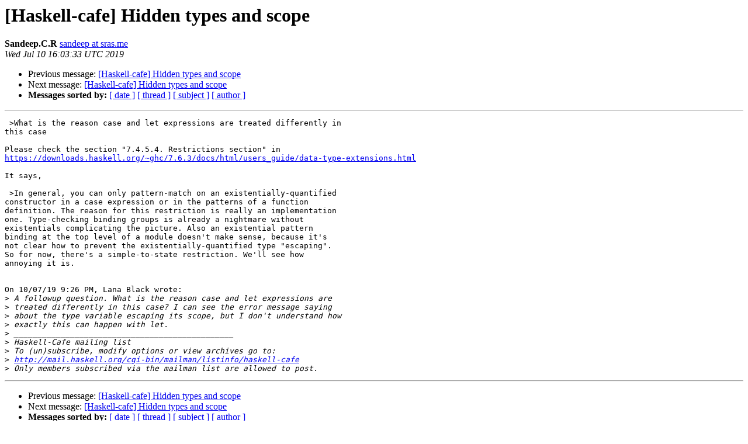

--- FILE ---
content_type: text/html
request_url: https://mail.haskell.org/pipermail/haskell-cafe/2019-July/131282.html
body_size: 1466
content:
<!DOCTYPE HTML PUBLIC "-//W3C//DTD HTML 4.01 Transitional//EN">
<HTML>
 <HEAD>
   <TITLE> [Haskell-cafe] Hidden types and scope
   </TITLE>
   <LINK REL="Index" HREF="index.html" >
   <LINK REL="made" HREF="mailto:haskell-cafe%40haskell.org?Subject=Re%3A%20%5BHaskell-cafe%5D%20Hidden%20types%20and%20scope&In-Reply-To=%3Cb4aa6f56-b9ec-2883-153a-47143270c2a8%40sras.me%3E">
   <META NAME="robots" CONTENT="index,nofollow">
   <style type="text/css">
       pre {
           white-space: pre-wrap;       /* css-2.1, curent FF, Opera, Safari */
           }
   </style>
   <META http-equiv="Content-Type" content="text/html; charset=utf-8">
   <LINK REL="Previous"  HREF="131281.html">
   <LINK REL="Next"  HREF="131284.html">
 </HEAD>
 <BODY BGCOLOR="#ffffff">
   <H1>[Haskell-cafe] Hidden types and scope</H1>
    <B>Sandeep.C.R</B> 
    <A HREF="mailto:haskell-cafe%40haskell.org?Subject=Re%3A%20%5BHaskell-cafe%5D%20Hidden%20types%20and%20scope&In-Reply-To=%3Cb4aa6f56-b9ec-2883-153a-47143270c2a8%40sras.me%3E"
       TITLE="[Haskell-cafe] Hidden types and scope">sandeep at sras.me
       </A><BR>
    <I>Wed Jul 10 16:03:33 UTC 2019</I>
    <P><UL>
        <LI>Previous message: <A HREF="131281.html">[Haskell-cafe] Hidden types and scope
</A></li>
        <LI>Next message: <A HREF="131284.html">[Haskell-cafe] Hidden types and scope
</A></li>
         <LI> <B>Messages sorted by:</B> 
              <a href="date.html#131282">[ date ]</a>
              <a href="thread.html#131282">[ thread ]</a>
              <a href="subject.html#131282">[ subject ]</a>
              <a href="author.html#131282">[ author ]</a>
         </LI>
       </UL>
    <HR>  
<!--beginarticle-->
<PRE> &gt;What is the reason case and let expressions are treated differently in 
this case

Please check the section &quot;7.4.5.4. Restrictions section&quot; in
<A HREF="https://downloads.haskell.org/~ghc/7.6.3/docs/html/users_guide/data-type-extensions.html">https://downloads.haskell.org/~ghc/7.6.3/docs/html/users_guide/data-type-extensions.html</A>

It says,

 &gt;In general, you can only pattern-match on an existentially-quantified 
constructor in a case expression or in the patterns of a function 
definition. The reason for this restriction is really an implementation 
one. Type-checking binding groups is already a nightmare without 
existentials complicating the picture. Also an existential pattern 
binding at the top level of a module doesn't make sense, because it's 
not clear how to prevent the existentially-quantified type &quot;escaping&quot;. 
So for now, there's a simple-to-state restriction. We'll see how 
annoying it is.


On 10/07/19 9:26 PM, Lana Black wrote:
&gt;<i> A followup question. What is the reason case and let expressions are 
</I>&gt;<i> treated differently in this case? I can see the error message saying 
</I>&gt;<i> about the type variable escaping its scope, but I don't understand how 
</I>&gt;<i> exactly this can happen with let.
</I>&gt;<i> _______________________________________________
</I>&gt;<i> Haskell-Cafe mailing list
</I>&gt;<i> To (un)subscribe, modify options or view archives go to:
</I>&gt;<i> <A HREF="http://mail.haskell.org/cgi-bin/mailman/listinfo/haskell-cafe">http://mail.haskell.org/cgi-bin/mailman/listinfo/haskell-cafe</A>
</I>&gt;<i> Only members subscribed via the mailman list are allowed to post.
</I></PRE>




<!--endarticle-->
    <HR>
    <P><UL>
        <!--threads-->
	<LI>Previous message: <A HREF="131281.html">[Haskell-cafe] Hidden types and scope
</A></li>
	<LI>Next message: <A HREF="131284.html">[Haskell-cafe] Hidden types and scope
</A></li>
         <LI> <B>Messages sorted by:</B> 
              <a href="date.html#131282">[ date ]</a>
              <a href="thread.html#131282">[ thread ]</a>
              <a href="subject.html#131282">[ subject ]</a>
              <a href="author.html#131282">[ author ]</a>
         </LI>
       </UL>

<hr>
<a href="http://mail.haskell.org/cgi-bin/mailman/listinfo/haskell-cafe">More information about the Haskell-Cafe
mailing list</a><br>
</body></html>
